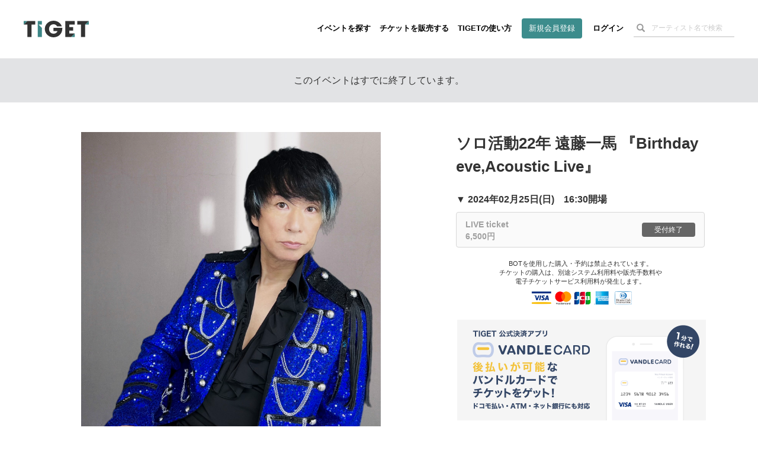

--- FILE ---
content_type: text/html; charset=utf-8
request_url: https://www.google.com/recaptcha/api2/aframe
body_size: 184
content:
<!DOCTYPE HTML><html><head><meta http-equiv="content-type" content="text/html; charset=UTF-8"></head><body><script nonce="LgUOaPmxyGB1R7Y4OECszQ">/** Anti-fraud and anti-abuse applications only. See google.com/recaptcha */ try{var clients={'sodar':'https://pagead2.googlesyndication.com/pagead/sodar?'};window.addEventListener("message",function(a){try{if(a.source===window.parent){var b=JSON.parse(a.data);var c=clients[b['id']];if(c){var d=document.createElement('img');d.src=c+b['params']+'&rc='+(localStorage.getItem("rc::a")?sessionStorage.getItem("rc::b"):"");window.document.body.appendChild(d);sessionStorage.setItem("rc::e",parseInt(sessionStorage.getItem("rc::e")||0)+1);localStorage.setItem("rc::h",'1769100948295');}}}catch(b){}});window.parent.postMessage("_grecaptcha_ready", "*");}catch(b){}</script></body></html>